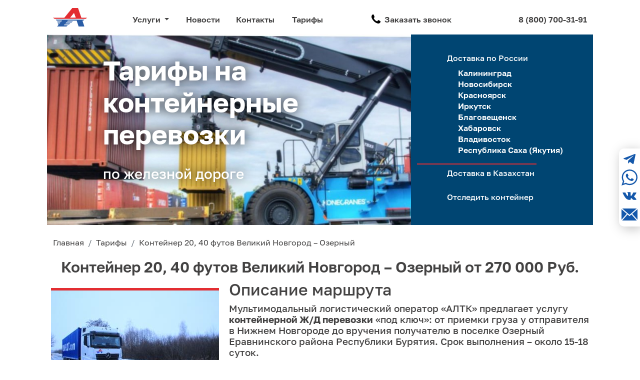

--- FILE ---
content_type: text/html; charset=UTF-8
request_url: https://rzdu.ru/tarif/kontejner-20-40-futov-velikij-novgorod-ozernyj
body_size: 11150
content:
<!doctype html>
<html lang="ru">
<head>
    <meta charset="utf-8">
    <meta name="viewport" content="width=device-width, initial-scale=1">
    <meta name="description" content="ООО АЛТК Железнодорожные Контейнерные Перевозки. Компания «АЛТК» предлагает мультимодальную транспортировку из Нижнего Новгорода в поселок Озерный Республики Бурятия, включающую Ж/Д перевозку по маршруту Ворсино/Раменское – Улан-Удэ. Полный комплект услуг «под ключ».">
    <meta name="author" content="ООО АЛТК Железнодорожные Контейнерные Перевозки. "> 
	 <link rel="apple-touch-icon" sizes="180x180" href="/favicon/apple-touch-icon.png">
    <link rel="icon" type="image/png" sizes="32x32" href="/favicon/favicon-32x32.png">
    <link rel="icon" type="image/png" sizes="16x16" href="/favicon/favicon-16x16.png">
    <link rel="manifest" href="/favicon/site.webmanifest">
    <link rel="mask-icon" href="/favicon/safari-pinned-tab.svg" color="#5bbad5">
    <meta name="msapplication-TileColor" content="#ffffff">
    <meta name="theme-color" content="#ffffff">
	<link rel="canonical" href="https://rzdu.ru/tarif/kontejner-20-40-futov-velikij-novgorod-ozernyj"/>
    <link rel="icon" href="/favicon/favicon.ico">

    <title>Контейнер 20, 40 футов Великий Новгород – Озерный</title>
    <meta property="og:type" content="website">
    <meta property="og:site_name" content="ООО АЛТК Железнодорожные Контейнерные Перевозки. ">
    <meta property="og:title" content="Контейнер 20, 40 футов Великий Новгород – Озерный">
    <meta property="og:url" content="https://rzdu.ru/tarif/kontejner-20-40-futov-velikij-novgorod-ozernyj">
    <meta property="og:description" content="ООО АЛТК Железнодорожные Контейнерные Перевозки. Компания «АЛТК» предлагает мультимодальную транспортировку из Нижнего Новгорода в поселок Озерный Республики Бурятия, включающую Ж/Д перевозку по маршруту Ворсино/Раменское – Улан-Удэ. Полный комплект услуг «под ключ».">
	    <link href="/css/bootstrap.min.css" rel="stylesheet" >
    <link rel="stylesheet" href="/css/fancybox.css" />
	<link rel="stylesheet" href="/css/swiper-bundle.min.css" />
    <link href="/css/custom.css?112233445566>" rel="stylesheet" />
</head>
<body class="tarif">
<main>
    <div class="container-lg" id="main-container">
        <header>
            <div class="row pt-3 px-1 px-lg-4 d-none d-xl-flex">
                <div class="col-1 col-xxl-2">
                <a class="header-logo " href="/"><img src="/img/logo.png" alt="А.Л.Т.К. Контейнерные перевозки по России и Казахстану"></a>
                </div>
                <div class="col-6 text-center header-menu ">
                            <ul class="nav col-12 col-md-auto mb-2 justify-content-center mb-md-0">
                                                                                                            <li class="nav-item dropdown">
                                            <a class="dropdown-toggle nav-link" rel="0" href="/uslugi" onclick="if(this.rel == 0){this.rel = 1}else{window.location.href = this.href}" role="button" id="dropdownMenuLink-1" data-bs-toggle="dropdown" aria-haspopup="true" aria-expanded="false">
                                                Услуги                                            </a>
                                            <ul class="dropdown-menu" >
                                                                                                    <li>
                                                        <a class="dropdown-item" href="/container_in_russia">Контейнер по России</a>
                                                    </li>
                                                                                                    <li>
                                                        <a class="dropdown-item" href="/container_door_to_door">Контейнер от двери до двери</a>
                                                    </li>
                                                                                                    <li>
                                                        <a class="dropdown-item" href="/container_train_in_russia">Контейнерные поезда по России</a>
                                                    </li>
                                                                                                    <li>
                                                        <a class="dropdown-item" href="/direct_mixed">Перевозка ПСЖВС</a>
                                                    </li>
                                                                                                    <li>
                                                        <a class="dropdown-item" href="/loading">Погрузо-разгрузочные работы</a>
                                                    </li>
                                                                                                    <li>
                                                        <a class="dropdown-item" href="/cargo_consolidation">Консолидация грузов Москва и МО</a>
                                                    </li>
                                                                                                    <li>
                                                        <a class="dropdown-item" href="/services">Отслеживание по пути следования</a>
                                                    </li>
                                                                                            </ul>
                                        </li>
                                                                                                                                                <li class="nav-item"><a href="/news" title="Новости компании АЛТК. Новое в перевозках по России и Казахстану." class="nav-link">Новости</a></li>
                                                                                                                                                <li class="nav-item"><a href="/contact" title="" class="nav-link">Контакты</a></li>
                                                                                                                                                <li class="nav-item"><a href="/tarif" title="" class="nav-link">Тарифы</a></li>
                                                                                                </ul>
                    
                </div>
                <div class="col-5 col-xxl-4">
					<a class="header-callback" data-bs-toggle="modal" data-bs-target="#callback-modal" data-bs-title="Заказать звонок" data-bs-button="Отправить заявку">Заказать звонок</a>
					<a href="tel:88007003191" class="text-decoration-none header-phone" >8 (800) 700-31-91</a>
				</div>
            </div>
			<div class="row pt-3 px-1 px-lg-4 d-none d-md-flex d-xl-none">
                <div class="col-1 col-xxl-2">
                <a class="header-logo" href="/"><img src="/img/logo.png" alt="А.Л.Т.К. Контейнерные перевозки по России и Казахстану"></a>
                </div>
                <div class="col-11 text-center header-menu ">
					<div class="row">
						<div class="col-6">
							<a class="header-callback" data-bs-toggle="modal" data-bs-target="#callback-modal" data-bs-title="Заказать звонок" data-bs-button="Отправить заявку">Заказать звонок</a>
						</div>
						<div class="col-6">
							<a href="tel:88007003191" class="text-decoration-none header-phone" >8 (800) 700-31-91</a>
						</div>
					
                            <ul class="nav col-12 col-md-auto mb-2 justify-content-center mb-md-0">

                                                                                                <li class="nav-item dropdown">
                                    <a class="dropdown-toggle nav-link" rel="0" href="/uslugi" onclick="if(this.rel == 0){this.rel = 1}else{window.location.href = this.href}" role="button" id="dropdownMenuLink-1" data-bs-toggle="dropdown" aria-haspopup="true" aria-expanded="false">
                                        Услуги                                    </a>
                                    <ul class="dropdown-menu" >
                                                                                    <li>
                                                <a class="dropdown-item" href="/container_in_russia">Контейнер по России</a>
                                            </li>
                                                                                    <li>
                                                <a class="dropdown-item" href="/container_door_to_door">Контейнер от двери до двери</a>
                                            </li>
                                                                                    <li>
                                                <a class="dropdown-item" href="/container_train_in_russia">Контейнерные поезда по России</a>
                                            </li>
                                                                                    <li>
                                                <a class="dropdown-item" href="/direct_mixed">Перевозка ПСЖВС</a>
                                            </li>
                                                                                    <li>
                                                <a class="dropdown-item" href="/loading">Погрузо-разгрузочные работы</a>
                                            </li>
                                                                                    <li>
                                                <a class="dropdown-item" href="/cargo_consolidation">Консолидация грузов Москва и МО</a>
                                            </li>
                                                                                    <li>
                                                <a class="dropdown-item" href="/services">Отслеживание по пути следования</a>
                                            </li>
                                                                            </ul>
                                </li>
                                                                                                                                <li class="nav-item"><a href="/news" title="Новости компании АЛТК. Новое в перевозках по России и Казахстану." class="nav-link">Новости</a></li>
                                                                                                                                    <li class="nav-item"><a href="/contact" title="" class="nav-link">Контакты</a></li>
                                                                                                                                    <li class="nav-item"><a href="/tarif" title="" class="nav-link">Тарифы</a></li>
                                                                                                </ul>
					</div>
                </div>
                
            </div>
        </header>
<div class="stick">
<a href="https://t.me/+79915933562" noindex target="_blank" title="Telegram"><svg xmlns="http://www.w3.org/2000/svg" xmlns:xlink="http://www.w3.org/1999/xlink" version="1.1" id="mdi-telegram" width="32" height="32" viewBox="0 0 24 24"><path style="fill:#1458ab" d="M9.78,18.65L10.06,14.42L17.74,7.5C18.08,7.19 17.67,7.04 17.22,7.31L7.74,13.3L3.64,12C2.76,11.75 2.75,11.14 3.84,10.7L19.81,4.54C20.54,4.21 21.24,4.72 20.96,5.84L18.24,18.65C18.05,19.56 17.5,19.78 16.74,19.36L12.6,16.3L10.61,18.23C10.38,18.46 10.19,18.65 9.78,18.65Z" /></svg></a>
<a href="https://api.whatsapp.com/send?phone=79915933562" noindex title="WhatsApp"><svg version="1.1" width="32" height="32" id="Capa_1" xmlns="http://www.w3.org/2000/svg" xmlns:xlink="http://www.w3.org/1999/xlink" x="0px" y="0px"
	 viewBox="0 0 478.165 478.165" style="enable-background:new 0 0 478.165 478.165;" xml:space="preserve">
<g>
	<path style="fill:#1458ab" id="WhatsApp" d="M478.165,232.946c0,128.567-105.057,232.966-234.679,232.966c-41.102,0-79.814-10.599-113.445-28.969
		L0,478.165l42.437-125.04c-21.438-35.065-33.77-76.207-33.77-120.159C8.667,104.34,113.763,0,243.485,0
		C373.108,0,478.165,104.34,478.165,232.946z M243.485,37.098c-108.802,0-197.422,87.803-197.422,195.868
		c0,42.915,13.986,82.603,37.576,114.879l-24.586,72.542l75.849-23.968c31.121,20.481,68.457,32.296,108.583,32.296
		c108.723,0,197.323-87.843,197.323-195.908C440.808,124.921,352.208,37.098,243.485,37.098z M361.931,286.62
		c-1.395-2.331-5.22-3.746-10.898-6.814c-5.917-2.849-34.089-16.497-39.508-18.37c-5.16-1.913-8.986-2.849-12.811,2.829
		c-4.005,5.638-14.903,18.629-18.23,22.354c-3.546,3.785-6.854,4.264-12.552,1.435c-5.618-2.809-24.267-8.866-46.203-28.391
		c-17.055-15.042-28.67-33.711-31.997-39.508c-3.427-5.758-0.398-8.826,2.471-11.635c2.69-2.59,5.778-6.734,8.627-10.041
		c2.969-3.287,3.905-5.638,5.798-9.424c1.913-3.905,0.936-7.192-0.478-10.141c-1.415-2.849-13.01-30.881-17.752-42.337
		c-4.841-11.416-9.543-9.523-12.871-9.523c-3.467,0-7.212-0.478-11.117-0.478c-3.785,0-10.041,1.395-15.381,7.192
		c-5.2,5.658-20.123,19.465-20.123,47.597c0,28.052,20.601,55.308,23.55,59.053c2.869,3.785,39.747,63.197,98.303,86.07
		c58.476,22.872,58.476,15.321,69.115,14.365c10.38-0.956,34.069-13.867,38.811-27.096
		C363.345,300.307,363.345,288.991,361.931,286.62z"/>
</g>
</svg></a>
<a href="https://vk.com/rzdu_ru" noindex target="_blank" title="ВКонтакте"><svg role="img" width="32" height="32" focusable="false" aria-hidden="true" xmlns="http://www.w3.org/2000/svg" viewBox="0 0 14 14"><path style="fill:#1458ab" d="m 6.850117,10.385227 0.7185041,0 c 0,0 0.2165012,-0.0235 0.3270018,-0.142 0.1050006,-0.110501 0.1050006,-0.3150022 0.1050006,-0.3150022 0,0 -0.0155,-0.963506 0.4345025,-1.105007 0.4435025,-0.1405 1.0060057,0.930006 1.605509,1.3415082 0.458003,0.314502 0.802505,0.247001 0.802505,0.247001 l 1.605508,-0.022 c 0,0 0.841005,-0.0525 0.443503,-0.7130042 -0.0305,-0.0525 -0.225501,-0.487502 -1.185507,-1.380008 -1.006005,-0.930505 -0.871004,-0.780504 0.338002,-2.393513 0.734504,-0.982506 1.035006,-1.583009 0.937505,-1.838011 -0.083,-0.240001 -0.630003,-0.180501 -0.630003,-0.180501 l -1.80101,0.0155 c 0,0 -0.135001,-0.0155 -0.232501,0.045 -0.0975,0.0595 -0.157001,0.195501 -0.157001,0.195501 0,0 -0.2860018,0.764504 -0.668004,1.410008 -0.8115046,1.364509 -1.1340064,1.439509 -1.2615072,1.349509 -0.3020017,-0.195502 -0.2245012,-0.790005 -0.2245012,-1.216007 0,-1.320508 0.2020011,-1.875011 -0.3905022,-2.017512 -0.1950012,-0.0455 -0.340502,-0.075 -0.8425048,-0.083 -0.6450037,-0.007 -1.1890068,0.005 -1.4975085,0.155501 -0.2025012,0.1015 -0.3600021,0.326001 -0.2695016,0.337501 0.1200007,0.015 0.3895022,0.073 0.532003,0.268502 0.1875011,0.253001 0.1795011,0.818005 0.1795011,0.818005 0,0 0.1055006,1.558009 -0.2470014,1.75151 -0.2475014,0.131 -0.5775033,-0.140001 -1.2975074,-1.378008 -0.3675021,-0.630004 -0.6455037,-1.335008 -0.6455037,-1.335008 0,0 -0.0525,-0.128001 -0.1495008,-0.203001 -0.1135007,-0.0825 -0.2785016,-0.112501 -0.2785016,-0.112501 l -1.7175097,0.015 c 0,0 -0.2550015,0.008 -0.344502,0.120001 -0.0830004,0.0975 -0.008,0.307502 -0.008,0.307502 0,0 1.3430076,3.143518 2.8660162,4.726527 C 5.292108,10.506228 6.875117,10.412727 6.875117,10.412727 l -0.025,-0.0275 z"/></svg></a>
<a href="mailto:sale@rzdu.ru" target="_blank" title="Написать на Email"><svg version="1.1" id="Capa_1" xmlns="http://www.w3.org/2000/svg" xmlns:xlink="http://www.w3.org/1999/xlink" x="0px" y="0px"
	 width="32px" height="32px" viewBox="0 0 485.211 485.211" style="enable-background:new 0 0 485.211 485.211;"
	 xml:space="preserve">
<g>
	<path style="fill:#1458ab" d="M301.393,241.631L464.866,424.56H20.332l163.474-182.928l58.801,51.443L301.393,241.631z M462.174,60.651H23.027
		l219.579,192.142L462.174,60.651z M324.225,221.67l160.986,180.151V80.792L324.225,221.67z M0,80.792v321.029L160.972,221.64
		L0,80.792z"/>
</g>
</svg></a>
</div>
        
        <header class="d-md-none ">
            <div class="d-flex flex-wrap header-mobile-menu mt-3">
				<div class="col-4 menu-button navbar navbar-dark">
                    <button class="navbar-toggler" type="button" data-bs-toggle="collapse" data-bs-target="#navbar-menu" aria-controls="navbar-menu" aria-expanded="false" aria-label="Toggle navigation">
                        <svg width="61" height="29" viewBox="0 0 61 29" fill="none" xmlns="http://www.w3.org/2000/svg">
<path d="M16.8681 0.553578L49.6805 0.55405L60.4893 0.553578L58.0445 4.97173H50.4528H39.7727H26.2615H14.938H3.05176e-05V0.553578H16.8681Z" fill="#E32D31"/>
<path d="M16.8681 0.553578L49.6805 0.55405L60.4893 0.553578L58.0445 4.97173H50.4528H39.7727H26.2615H14.938H3.05176e-05V0.553578H16.8681Z" stroke="white"/>
<path d="M1.86087e-05 11.5977H55.6112L53.4126 17.6678H51.7313H40.6091H23.2791H12.1569H1.86087e-05V11.5977ZM39.4179 22.9286H50.7988L48.0829 28.9987H37.7366H26.8731H-1.86087e-05L0 22.9286H28.425H39.4179Z" fill="#2A5DA6"/>
<path d="M1.86087e-05 11.5977H55.6112L53.4126 17.6678H51.7313H40.6091H23.2791H12.1569H1.86087e-05V11.5977ZM39.4179 22.9286H50.7988L48.0829 28.9987H37.7366H26.8731H-1.86087e-05L0 22.9286H28.425H39.4179Z" stroke="white"/>
</svg>
                    </button>
                </div>
                
                <div class="col-4 text-center">
					 <a class="header-logo" href="/"><img src="/img/logo.png" alt="А.Л.Т.К. Контейнерные перевозки по России и Казахстану"></a>
                </div>
				<div class="col-4 text-end">
					<a data-bs-toggle="modal" data-bs-target="#callback-modal" data-bs-title="Заказать звонок" data-bs-button="Отправить заявку"><svg width="34" height="34" viewBox="0 0 34 34" fill="none" xmlns="http://www.w3.org/2000/svg">
<path fill-rule="evenodd" clip-rule="evenodd" d="M33.8669 25.2722C33.6593 24.892 33.0992 24.6681 32.2623 24.2201C31.4254 23.7721 27.3164 21.5864 26.5488 21.281C25.7811 20.9755 25.2273 20.833 24.661 21.7358C24.0947 22.6385 22.5027 24.6681 22.0182 25.2722C21.5336 25.8763 21.0365 25.9509 20.2059 25.4962C17.7532 24.4337 15.49 22.9202 13.517 21.0231C11.6887 19.1989 10.1216 17.0921 8.8668 14.7716C8.37599 13.8688 8.81018 13.414 9.23178 12.9321C9.65338 12.4502 10.0687 11.8732 10.4903 11.3506C10.8363 10.8953 11.1183 10.3875 11.3272 9.84369C11.4373 9.59432 11.4886 9.31946 11.4766 9.04355C11.4645 8.76764 11.3894 8.49922 11.2579 8.26216C11.0503 7.81417 9.37021 3.375 8.67804 1.56947C7.98586 -0.236061 7.31256 0.0490224 6.79028 0.0150838C6.26801 -0.0188548 5.74574 0.0150838 5.192 0.0150838C4.76194 0.0227465 4.33813 0.127582 3.94794 0.322828C3.55776 0.518075 3.20985 0.799393 2.92668 1.14863C1.98826 2.10845 1.24392 3.26717 0.740394 4.55206C0.236865 5.83694 -0.014963 7.22024 0.000687162 8.61511C0.000687162 13.0543 2.99591 17.3441 3.41751 17.9482C3.83911 18.5523 9.3136 27.6614 17.7015 31.5644C19.2588 32.2892 20.851 32.9236 22.4712 33.4649C24.1772 34.0238 25.9803 34.1469 27.738 33.8247C29.3426 33.5667 32.6839 31.639 33.4013 29.5348C34.1186 27.4307 34.0746 25.6455 33.8669 25.2722Z" fill="black"/>
</svg></a>
                </div>
                
            </div>
            <div class="bg-blue collapse" id="navbar-menu" >
                <div class="px-0">
                    <div class="row">

                        
                        <div class="col-12 mx-0">
                            <ul class="nav-mobile blue pe-3">
                                                                <li class="nav-item "><a href="/uslugi" class="nav-link">Услуги</a></li>
                                                                                                    <li class="nav-item "><a href="/container_in_russia" class="nav-link">Контейнер по России</a></li>
                                                                            <li class="nav-item "><a href="/container_door_to_door" class="nav-link">Контейнер от двери до двери</a></li>
                                                                            <li class="nav-item "><a href="/container_train_in_russia" class="nav-link">Контейнерные поезда по России</a></li>
                                                                            <li class="nav-item "><a href="/direct_mixed" class="nav-link">Перевозка ПСЖВС</a></li>
                                                                            <li class="nav-item "><a href="/loading" class="nav-link">Погрузо-разгрузочные работы</a></li>
                                                                            <li class="nav-item "><a href="/cargo_consolidation" class="nav-link">Консолидация грузов Москва и МО</a></li>
                                                                            <li class="nav-item "><a href="/services" class="nav-link">Отслеживание по пути следования</a></li>
                                                                                                                                           <li class="nav-item "><a href="/news" class="nav-link">Новости</a></li>
                                                                                                <li class="nav-item "><a href="/contact" class="nav-link">Контакты</a></li>
                                                                                                <li class="nav-item "><a href="/tarif" class="nav-link">Тарифы</a></li>
                                                                																<li class="nav-item "><a href="/dostavka_po_rossii" class="nav-link">Доставка по России</a></li>

                                <li class="nav-item"><a class="nav-link" href="https://rzdu.ru/tarif/perevozka-kontejnerov-v-kaliningrad"> - Калининград</a></li>
                                <li class="nav-item"><a class="nav-link" href="https://rzdu.ru/tarif/kontejner-20-40-futov-moskva-novosibirsk"> - Новосибирск</a></li>
                                <li class="nav-item"><a class="nav-link" href="https://rzdu.ru/tarif/kontejner-20-40-futov-moskva-krasnoyarsk"> - Красноярск</a></li>
                                <li class="nav-item"><a class="nav-link" href="https://rzdu.ru/tarif/kontejner-20-40-futov-moskva-irkutsk"> - Иркутск</a></li>
                                <li class="nav-item"><a class="nav-link" href="https://rzdu.ru/tarif/kontejner-20-40-futov-moskva-blagoveshhensk"> - Благовещенск</a></li>
                                <li class="nav-item"><a class="nav-link" href="https://rzdu.ru/tarif/kontejner-20-40-futov-moskva-xabarovsk"> - Хабаровск</a></li>
                                <li class="nav-item"><a class="nav-link" href="https://rzdu.ru/tarif/kontejner-20-40-futov-moskva-vladivostok"> - Владивосток</a></li>
                                <li class="nav-item"><a class="nav-link" href="https://rzdu.ru/tarif/kontejner-20-40-futov-moskva-respublika-saxa-yakutiya"> - Республика Саха (Якутия)</a></li>
                                <li class="nav-item "><a href="/dostavka_kazahstan" class="nav-link">Доставка в Казахстан</a></li>
								<li class="nav-item "><a href="/services" class="nav-link">Отследить контейнер</a></li>
                            </ul>
                        </div>
                    </div>
                </div>
            </div>
        </header>
        <div class="stick-baner-top" style="">
            <div class="container">
                <div>
                    <span>Перетарка контейнеров на терминале Есино.</span>
                    Перегрузка в фуры. Разгрузка автомобилей. Склад.
                </div>
                <a href="https://esino.pro/reloading" class="btn btn-primary">Узнать здесь</a>
            </div>
        </div>    <div class="header top-position mx-lg-4 mt-md-3 mb-6 ">
		<div class="row">
			<div class="col-12 col-md-4 col-xxl-3 d-none d-md-flex order-md-last">
				<div class="list-dostavka">
					<h4><a href="/dostavka_po_rossii">Доставка по России</a></h4>

<ul>
	<li><a href="https://rzdu.ru/tarif/perevozka-kontejnerov-v-kaliningrad">Калининград</a></li>
	<li><a href="https://rzdu.ru/tarif/kontejner-20-40-futov-moskva-novosibirsk">Новосибирск</a></li>
	<li><a href="https://rzdu.ru/tarif/kontejner-20-40-futov-moskva-krasnoyarsk">Красноярск</a></li>
	<li><a href="https://rzdu.ru/tarif/kontejner-20-40-futov-moskva-irkutsk">Иркутск</a></li>
	<li><a href="https://rzdu.ru/tarif/kontejner-20-40-futov-moskva-blagoveshhensk">Благовещенск</a></li>
	<li><a href="https://rzdu.ru/tarif/kontejner-20-40-futov-moskva-xabarovsk">Хабаровск</a></li>
	<li><a href="https://rzdu.ru/tarif/kontejner-20-40-futov-moskva-vladivostok">Владивосток</a></li>
	<li><a href="https://rzdu.ru/tarif/kontejner-20-40-futov-moskva-respublika-saxa-yakutiya">Республика Саха (Якутия)</a></li>
</ul>

<h4 class="doted"><a href="dostavka_kazahstan">Доставка в Казахстан</a></h4>

<h4><a href="/services">Отследить контейнер</a></h4>				</div>
			</div>
			<div class="col-12 col-md-8 col-xxl-9">
            <h2>Тарифы на контейнерные перевозки </h2>
            <div class="form-home">
                <h3>по железной дороге</h3>
 
            </div>
			<div class="top-button  d-none">
				<button type="button" class="btn btn-orange">Отследить контейнер</button>
			</div>
			</div>
			
		</div>
    </div>
	<nav aria-label="breadcrumb" class="px-1 px-lg-4 mt-4 ">

    <ol itemscope="" itemtype="https://schema.org/BreadcrumbList" class="breadcrumb" >
			<li class="breadcrumb-item" itemprop="itemListElement" itemscope="" itemtype="https://schema.org/ListItem">
          <a itemprop="item" class="breadcrumbs-link" href="/" alt="Главная">
            <span itemprop="name">Главная</span> </a>
          <meta itemprop="position" content="1">
        </li>
	     		<li class="breadcrumb-item" itemprop="itemListElement" itemscope="" itemtype="https://schema.org/ListItem">
          <a itemprop="item" class="breadcrumbs-link" href="/tarif" alt="Тарифы">
            <span itemprop="name">Тарифы</span> </a>
          <meta itemprop="position" content="2">
        </li>
	     		<li class="breadcrumb-item" aria-current="page" itemprop="itemListElement" itemscope="" itemtype="https://schema.org/ListItem">
			<span itemprop="name">Контейнер 20, 40 футов Великий Новгород – Озерный</span>
			<meta itemprop="position" content="3">
			</li>
	                
    </ol>

</nav>	<div class="body-content">
		<div class="news-block-position mt-6">
	<h1 class="text-center">Контейнер 20, 40 футов Великий Новгород – Озерный от 270 000 Руб.</h1>
        <div class="image-container mt-3">

                <img class="block-blue-red country-block" src="/uploads/images/63dde11ef36a37.21036101.jpg" />

        </div>

    
    
        <div class="news-content"><h2>Описание маршрута</h2>

<p>Мультимодальный логистический оператор &laquo;АЛТК&raquo; предлагает услугу <strong>контейнерной Ж/Д перевозки</strong> &laquo;под ключ&raquo;: от приемки груза у отправителя в Нижнем Новгороде до вручения получателю в поселке Озерный Еравнинского района Республики Бурятия. Срок выполнения &ndash; около 15-18 суток.&nbsp;<br />
Стоимость зависит от размеров контейнера: 20 футов &ndash; от 270 000 рублей, 40 футов &ndash; от 345 000 рублей. Дополнительные услуги (например, охрана) не включены в стоимость и рассчитываются индивидуально.</p>

<h2>Набор услуг базового тарифа</h2>

<p>Указанная выше ставка автомобильной и <strong>железнодорожной контейнерной перевозки</strong> включает в себя:</p>

<ul>
	<li><u><em>Приемку контейнера у отправителя</em></u>. Сотрудник &laquo;АЛТК&raquo; на контейнеровозе прибудет на склад в Нижнем Новгороде для погрузки и передачи сопроводительной документации. Груз надежно размещается внутри тары и закрывается.</li>
	<li><u><em>Доставку до терминала отправления</em></u>. В качестве отправной точки <strong>железнодорожной перевозки контейнерного груза</strong> выбирается один из московских терминалов &ndash; &laquo;Раменское&raquo; или &laquo;Ворсино&raquo;. Контейнеровоз проедет на территорию комплекса и передаст груз обслуживающему персоналу. В дату отправки его поместят на платформе, которую &laquo;АЛТК&raquo; резервирует заранее. Также мы берем на себя оформление транспортной железнодорожной документации.&nbsp;</li>
	<li><u><em>Отслеживание в пути</em></u>. В момент отправки поезда клиенту посылается информационное сообщение. Узнать, где находится контейнер в реальном времени, можно через наш онлайн-сервис. Либо позвоните в круглосуточную диспетчерскую службу.&nbsp;</li>
	<li><u><em>Терминальную обработку в Улан-Удэ</em></u>. Конечный пункт <strong>Ж/Д перевозки контейнера</strong> &ndash; станция в Улан-Удэ. Здесь груз встретит представитель &laquo;АЛТК&raquo;, оплатит терминальный сбор и обеспечит погрузку контейнера на контейнеровоз.&nbsp;</li>
	<li><u><em>Перевозку до Озерного</em></u>. Услуга подразумевает доставку &laquo;до двери&raquo;, поэтому последний участок пути товары преодолевают автомобильным транспортом. У компании собственный автопарк, поэтому в услугах посредников нет нужды. Отсюда высокая скорость выполнения заказа.&nbsp;</li>
</ul>

<p>На конечном складе водитель совместно с получателем проверяет сохранность содержимого контейнера, передает накопленный пакет документов и забирает арендованный контейнер.</p>

<h2>Защита клиента</h2>

<p><strong>Железнодорожные контейнерные перевозки по России</strong> осуществляются только на основании договора. Стоимость, указанная в документе, считается окончательной и не повышается в пути: любые непредвиденные траты оплачиваются перевозчиком. Логистический оператор &laquo;АЛТК&raquo; страхует перевозимые грузы на сумму до 10 млн. рублей. При возникновении споров клиент остается в выигрышной позиции, поскольку защищен юридически.<br />
Чтобы узнать окончательную стоимость доставки из Нижнего Новгорода в Озерный, свяжитесь с представителем &laquo;АЛТК&raquo; по телефону <a href="tel:8-800-700-31-91">8-800-700-31-91</a>, электронной почте sale@rzdu.ru, через мессенджеры Telegram, WhatsApp, VK или специальную форму на сайте. Менеджер учтет пожелания и составит предварительный договор для ознакомления.&nbsp;</p>
</div>
    </div>
		
		<div class="form-block-position">
        <div class="row">
		<div class="col-12 col-md-6">
            <div class="content-form-block">
			<h4>Расчет стоимости контейнерной перевозки</h4>
			<form id="callback-form">
				<div class="row mt-sm-5 mb-sm-2">
					<div class="col-12 col-sm-6 mt-5 mb-2 mt-sm-0 mb-sm-0"><input class="form-control" placeholder="Откуда" name="from"></div>
					<div class="col-12 col-sm-6 mt-3 mb-2 mt-sm-0 mb-sm-0"><input class="form-control" placeholder="Куда" name="to"></div>
				</div>
				<div class="row mt-3 mb-2">
					<div class="col-12"><input class="form-control" placeholder="Наименование груза" name="ship"></div>
				</div>
				<div class="row mt-sm-3 mb-sm-2">
					<div class="col-12 col-sm-6 col-md-12 col-lg-6 mt-sm-0 mb-sm-0 mt-3 mb-2">
					<input type="radio" class="btn-check" name="type" id="success-outlined" autocomplete="off" value="20" checked>
					<label class="l-radius btn btn-outline-success" for="success-outlined">20 футов</label><input type="radio" class="btn-check" value="40" name="type" id="danger-outlined" autocomplete="off"><label class="r-radius btn btn-outline-success" for="danger-outlined">40 футов</label>
					</div>
					<div class="col-12 col-sm-6 mt-sm-0 mb-sm-0 mt-3 mb-2">
						<input class="form-control" placeholder="Имя" name="name">
					</div>
				</div>
				
				<div class="row mt-sm-3 mb-sm-2">
					<div class="col-12 col-sm-6 mt-sm-0 mb-sm-0 mt-3 mb-2"><input class="form-control" placeholder="E-mail" name="email"></div>
					<div class="col-12 col-sm-6 mt-sm-0 mb-sm-0 mt-3 mb-2"><input class="form-control" placeholder="Телефон" name="phone"></div>
				</div>
				<div class="row mt-3 mb-2">
					<div class="col-12"><button type="submit" class="btn btn-block btn-ogange">Расчитать</button></div>
				</div>
			</form>
			
			</div>
			</div>
		<div class="col-12 col-md-6">
		<div class="img-form">
			<img src="/img/form.png" alt="<h4>Расчет стоимости контейнерной перевозки</h4>
"/>
		</div>
		</div>		
        </div>
    </div>
     </div>


    

<script>
var ps_type = null;
var terminals = null;
</script>

<div class="px-1 px-lg-4 mb-3 mt-3 d-none d-md-block ">
    <footer>
        <div class="row pt-3 px-1 px-lg-4 d-none d-md-flex">
            <div class="col-md-2 col-lg-2">
                <a class="header-logo" href="/"><img src="/img/logo.png" alt="А.Л.Т.К. Автоперевшзки на своих контейнеровозах, прием на терминале"></a>
            </div>
            <div class="col-md-7 col-lg-7">

                <div class="row">
                    <div class="col-12 text-center header-menu footer-menu" >
                        <ul class="nav col-12 col-md-auto mb-2 justify-content-center mb-md-0">
                                                            <li class="nav-item"><a href="/uslugi" class="nav-link">Услуги</a></li>
                                                            <li class="nav-item"><a href="/news" class="nav-link">Новости</a></li>
                                                            <li class="nav-item"><a href="/contact" class="nav-link">Контакты</a></li>
                                                            <li class="nav-item"><a href="/tarif" class="nav-link">Тарифы</a></li>
                                                    </ul>
                    </div>
                    <div class="col-12 text-center" ><small>© 2026 Все права защищены <a href="/" >ООО А.Л.Т.К</a></small>
                    </div>
                </div>
            </div>
            <div class="col-3" style="font-size:18px; font-weight: 600;">
                <a href="tel:88007003191" class="text-decoration-none phone">8 (800) 700-31-91</a>
                    
            </div>
        </div>

    </footer>
</div>
<div class="px-1 px-lg-4 d-md-none">
    <footer class="mobile">
		<div class="row pt-3 px-1 px-lg-4 ">
            <div class="col-6">
                 <ul class="nav col-12 col-md-auto mb-2 justify-content-center mb-md-0">
                                                            <li class="nav-item"><a href="/uslugi" class="nav-link">Услуги</a></li>
                                                            <li class="nav-item"><a href="/news" class="nav-link">Новости</a></li>
                                                            <li class="nav-item"><a href="/contact" class="nav-link">Контакты</a></li>
                                                            <li class="nav-item"><a href="/tarif" class="nav-link">Тарифы</a></li>
                                             </ul>
            </div>
            
            <div class="col-6">
				<a class="header-logo" href="/"><img src="/img/logo.png" alt="А.Л.Т.К. Автоперевшзки на своих контейнеровозах, прием на терминале"></a>
                <a href="tel:88007003191" class="text-decoration-none phone">8 (800) 700-31-91</a>
                    
            </div>
			<div class="col-12">

                <small>© 2026 Все права защищены <a href="/" >ООО А.Л.Т.К</a></small>
            </div>
                
        </div>
    </footer>
</div>


</div>
</main>
<div id="callback-modal" class="modal" tabindex="-1">
    <div class="modal-dialog">
        <div class="modal-content">
            <div class="modal-header">
                <h5 class="modal-title">Заказать звонок</h5>
				<button type="button" class="btn-close" data-bs-dismiss="modal" aria-label="Закрыть"></button>
			
            </div>
            <form id="callback-form2" method="post" action="/" >
            <div class="modal-body" style="min-height:200px;">
                <div class="form-body">
					<div class="row g-3 align-items-center">
						<div class="col-12 mb-3"><input class="form-control" id="callback-modal-name2" name="name" placeholder="Имя" type="text" /></div>
					</div>

					<div class="row g-3 align-items-center">
						<div class="col-12 mb-3"><input class="form-control" placeholder="E-mail" name="email" id="callback-modal-email2" type="email" /></div>
					</div>
					<div class="row g-3 align-items-center">
						<div class="col-12 "><input class="form-control" placeholder="Телефон" name="phone" id="callback-modal-phone2" type="phone" /></div>
					</div>
            </div>
			</div>
            <div class="modal-footer">
                <div class="form-body">
               <button type="submit" class="btn btn-orange" >Заказать</button>
                </div>
                
            </div>
            </form>
        </div>
    </div> 
</div>
</div>

<div id="cleann-modal" class="modal" tabindex="-1">
    <div class="modal-dialog">
        <div class="modal-content">
            <div class="modal-header">
                <h5 class="modal-title"></h5>
				<button type="button" class="btn-close" data-bs-dismiss="modal" aria-label="Закрыть"></button>
			
            </div>
            <form id="callback-form3" method="post" action="/" >
            <div class="modal-body">
                
            </div>
            <div class="modal-footer">
                
            </div>
            </form>
        </div>
    </div>
</div>

<div id="cookie_note">
    <p>Мы используем файлы cookies для улучшения работы сайта. Оставаясь на нашем сайте, вы соглашаетесь с условиями
        использования файлов cookies. Чтобы ознакомиться с нашими Положениями о конфиденциальности и об использовании
        файлов cookie, <a href="/politika-konfidencialnosti" target="_blank">нажмите здесь</a>.</p>
    <button class="button cookie_accept btn btn-primary btn-sm">Я согласен</button>
</div>

<!-- Yandex.Metrika counter -->
<script type="text/javascript" >
    (function(m,e,t,r,i,k,a){m[i]=m[i]||function(){(m[i].a=m[i].a||[]).push(arguments)};
        m[i].l=1*new Date();k=e.createElement(t),a=e.getElementsByTagName(t)[0],k.async=1,k.src=r,a.parentNode.insertBefore(k,a)})
    (window, document, "script", "https://mc.yandex.ru/metrika/tag.js", "ym");

    ym(90618400, "init", {
        clickmap:true,
        trackLinks:true,
        accurateTrackBounce:true,
        webvisor:true
    });
</script>

<noscript><div><img src="https://mc.yandex.ru/watch/90618400" style="position:absolute; left:-9999px;" alt="" /></div></noscript>
<!-- /Yandex.Metrika counter -->
<script src="https://cdn.jsdelivr.net/npm/bootstrap@5.1.3/dist/js/bootstrap.bundle.min.js" integrity="sha384-ka7Sk0Gln4gmtz2MlQnikT1wXgYsOg+OMhuP+IlRH9sENBO0LRn5q+8nbTov4+1p" crossorigin="anonymous"></script>
<script src="https://cdn.jsdelivr.net/npm/@fancyapps/ui@4.0/dist/fancybox.umd.js"></script>
<script src="https://cdn.jsdelivr.net/npm/swiper/swiper-bundle.min.js"></script>
<script src="/js/app.js?1768825798" ></script>
<script>
      var swiper = new Swiper(".mySwiper", {
        slidesPerView: "auto",
        spaceBetween: 15,
        pagination: {
          el: ".swiper-pagination",
          clickable: true,
        },
      });

</script>
<!-- Top.Mail.Ru counter -->
<script type="text/javascript">
    var _tmr = window._tmr || (window._tmr = []);
    _tmr.push({id: "3505520", type: "pageView", start: (new Date()).getTime()});
    (function (d, w, id) {
        if (d.getElementById(id)) return;
        var ts = d.createElement("script"); ts.type = "text/javascript"; ts.async = true; ts.id = id;
        ts.src = "https://top-fwz1.mail.ru/js/code.js";
        var f = function () {var s = d.getElementsByTagName("script")[0]; s.parentNode.insertBefore(ts, s);};
        if (w.opera == "[object Opera]") { d.addEventListener("DOMContentLoaded", f, false); } else { f(); }
    })(document, window, "tmr-code");
</script>
<noscript><div><img src="https://top-fwz1.mail.ru/counter?id=3505520;js=na" style="position:absolute;left:-9999px;" alt="Top.Mail.Ru" /></div></noscript>
<!-- /Top.Mail.Ru counter -->

</body>
</html>




--- FILE ---
content_type: text/css
request_url: https://rzdu.ru/css/custom.css?112233445566%3E
body_size: 4457
content:
@font-face {
    font-family: 'Golos Text';
    src: url('font/GolosText-Medium.eot');
    src: local('Golos Text Medium'), local('GolosText-Medium'),
        url('font/GolosText-Medium.eot?#iefix') format('embedded-opentype'),
        url('font/GolosText-Medium.woff2') format('woff2'),
        url('font/GolosText-Medium.woff') format('woff'),
        url('font/GolosText-Medium.ttf') format('truetype');
    font-weight: 500;
    font-style: normal;
}

@font-face {
    font-family: 'Golos Text';
    src: url('font/GolosText-Black.eot');
    src: local('Golos Text Black'), local('GolosText-Black'),
        url('font/GolosText-Black.eot?#iefix') format('embedded-opentype'),
        url('font/GolosText-Black.woff2') format('woff2'),
        url('font/GolosText-Black.woff') format('woff'),
        url('font/GolosText-Black.ttf') format('truetype');
    font-weight: 900;
    font-style: normal;
}

@font-face {
    font-family: 'Golos Text';
    src: url('font/GolosText-DemiBold.eot');
    src: local('Golos Text DemiBold'), local('GolosText-DemiBold'),
        url('font/GolosText-DemiBold.eot?#iefix') format('embedded-opentype'),
        url('font/GolosText-DemiBold.woff2') format('woff2'),
        url('font/GolosText-DemiBold.woff') format('woff'),
        url('font/GolosText-DemiBold.ttf') format('truetype');
    font-weight: 600;
    font-style: normal;
}

@font-face {
    font-family: 'Golos Text';
    src: url('font/GolosText-Bold.eot');
    src: local('Golos Text Bold'), local('GolosText-Bold'),
        url('font/GolosText-Bold.eot?#iefix') format('embedded-opentype'),
        url('font/GolosText-Bold.woff2') format('woff2'),
        url('font/GolosText-Bold.woff') format('woff'),
        url('font/GolosText-Bold.ttf') format('truetype');
    font-weight: bold;
    font-style: normal;
}

@font-face {
    font-family: 'Golos Text';
    src: url('font/GolosText-Regular.eot');
    src: local('Golos Text Regular'), local('GolosText-Regular'),
        url('font/GolosText-Regular.eot?#iefix') format('embedded-opentype'),
        url('font/GolosText-Regular.woff2') format('woff2'),
        url('font/GolosText-Regular.woff') format('woff'),
        url('font/GolosText-Regular.ttf') format('truetype');
    font-weight: normal;
    font-style: normal;
}

body {
    font-family: 'Golos Text';
    font-size: 16px;
    font-weight: 400;
    line-height: 22px;
    color: #434242;

    -webkit-text-size-adjust: 100%;
}
@media (min-width: 1400px){.container {max-width: 1440px;}}


header, .header {
    font-weight: 600;
}
a {
    text-decoration: none;
    cursor: pointer;
	color:#434242;
}
a:hover {
	color:#E32D31 !important;
}

a.text-decoration-none {
    color:#434242;
}

.header-logo img {
	width:68px !important; 
	
}

.btn-block.btn-ogange {
	
  display: block;
  width: 100%;
  background: #e32d31;
  color: #fff;
  border-radius: 8px;

}

.uslugi .body-content, .cargo_consolidation .body-content {
		margin-top:0px !important;
}

.map {
	   overflow:hidden
   }
    
.btn-block.btn-ogange::before {
/*	content: " ";
background: url(../img/arrow-m.png) no-repeat top left;
  background-position-y: top;
width: 32px;
position: relative;
display: inline-block;
height: 24px;
background-position-y: 1px;
top: 5px; */
}

.header-menu .nav-link::before, .mobile .nav .nav-link::before {
	/*content: " ";
	background: url(../img/arrow-s.png) no-repeat top left;
	width: 22px;
	position: relative;
	display: inline-block;
	height: 17px;
	background-position-y: 1px;
	top: 2px; */
}
.news-block{

  width: 336px;
  border: 1px solid #000;
  border-radius: 8px;
  overflow: hidden;

}
.hr {
	/*background:url(/img/hr.png) no-repeat center top;*/
	height: 12px;
border-bottom: 2px solid #004572;
margin: 0 20px;
}

.header-menu ul.nav{
    width: 100%;
    position: relative;
	padding-top:12px;
}
footer .header-menu ul.nav{
    padding-top:0px;
	font-weight: 600;
}
footer.mobile .phone {
  font-size: 19px;
  display: block;
	margin-top: 20px;
}

footer, .form-block-position {
	clear:both;
}

.image-container {
	margin:0 20px 20px 0;
	float:left;
}
.image-container img {
	border-top: 5px solid #E32D31;
	border-bottom: 5px solid #004572;
}

.img-form img {
	border-top: 5px solid #004572;
	border-bottom: 5px solid #E32D31;
}
.header-menu ul.nav li {
    width: 20%;
    text-align: center;
}
.header-menu ul.nav ul.dropdown-menu li {
	width: 100%;
	text-align: left;
}
.header-menu ul.nav .nav-link {
    display: block;
    padding: 0;
    color: #434242;
    position: relative;
}
.header-callback, .header-phone {
	padding-top: 10px;
	position: relative;
	display: inline-block;
}
.header-phone {
	padding-top: 12px;
	float: right;
    margin-right: 80px;

}

.header-callback::before {
	content: " ";
	background: url(../img/phone.png) no-repeat top left;
	width: 26px;
	position: relative;
	display: inline-block;
	height: 19px;
	background-position-y: 1px;
	top: 2px;
}

.header-top-menu .nav-link {
    display: block;
    position: relative;
    color:#fff;
}
.header-top-menu ul.nav {
    width: 80%;
    margin: auto;
}
.header-top-menu ul.nav li {
    width: 50%;
    text-align: center;
}
.header-top-menu .nav-item{position: relative;}


div[class^="col-"] img {
	width:100%;
}

.btn-red {
    color:#fff;
    background: #E31E24;
}
.btn {
    border-radius: 0;
}
.btn:hover{
    color:#ffffff;
	
}
.home .top-position .col-md-8 {
    background: url(../img/top_home.jpg) center center no-repeat #004572;
	background-size: cover;
}
.top-position .col-md-4 {
    background: #004572;
}
.top-position {
    
    min-height: 367px;
	color:#fff;
	text-shadow: 0px 0px 24px #000000;
}

.swiper-button-prev, .swiper-button-next{
	display:none;
}

.uslugi .top-position .col-md-8 {
    background: url(../img/top-uslugi.png?1) center center no-repeat #004572;
	background-size: cover;
}
.uslugi.container_door_to_door .top-position .col-md-8 {
	background: url(../img/container-door-to-door.jpg) center center no-repeat #004572;
	background-size: auto;
	background-size: cover;
}
.uslugi.loading .top-position .col-md-8 {
	background: url(../img/loading.jpg) center center no-repeat #004572;
	background-size: auto;
	background-size: cover;
}

.list-dostavka li a {
	color:#fff;
}
.uslugi.direct_mixed .top-position .col-md-8 {
	background: url(../img/direct_mixed.jpg) center center no-repeat #004572;
	background-size: auto;
	background-size: cover;
}
.uslugi.container_train_in_russia .top-position .col-md-8 {
	background: url(../img/container-in-russia.jpg) center center no-repeat #004572;
	background-size: auto;
	background-size: cover;
}
.uslugi.container_in_russia .top-position .col-md-8 {
	background: url(../img/container-train.jpg) center center no-repeat #004572;
	background-size: auto;
	background-size: cover;
}
.uslugi.cargo_consolidation .top-position .col-md-8 {
	background: url(../img/top_cargo_consolidation.jpg) center center no-repeat #004572;
	background-size: auto;
	background-size: cover;
}

.uslugi.services .top-position .col-md-8 {
    background: url(../img/top-service.png) center center no-repeat #004572;
	background-size: cover;
}



.news .top-position .col-md-8 {
    background: url(../img/top-news.png?1) center center no-repeat #004572;
	background-size: cover;
    }

.contact .top-position .col-md-8 {
    background: url(../img/top_contact.jpg) center center no-repeat #004572;
	background-size: cover;
    
}

.tarif .top-position .col-md-8 {
    background: url(../img/top_tarif.jpg) center center no-repeat #004572;
	background-size: cover;
    
}

.russia .top-position .col-md-8 {
    background: url(../img/top-russia.png?1) center center no-repeat #004572;
	background-size: cover;
    
}

.kazah .top-position .col-md-8 {
    background: url(../img/top-kazah.png?1) center center no-repeat #004572;
    background-size: cover;
}


.top-position h1, .top-position h2 {
	font-size: 54px;
	font-weight: 700;	
	
}

.home .top-position h1, .uslugi .top-position h2, .news .top-position h2, .contact .top-position h2, 
.tarif .top-position h2, .russia .top-position h2, .kazah h2{
	margin: 80px 0 30px 165px;
}	
.form-home {
  margin-left: 165px;
}


.uslugi .after-top-position {
		  background: url(/img/railroad.png) no-repeat center right;
    background-position-x: right;
  min-height: 923px;
  background-position-x: 666px;

}

.uslugi .content-after-top{
	background: #FFF;
	border: 2px dashed #E32D31;
	box-shadow: 4px 4px 12px rgba(0, 0, 0, 0.25);
	border-radius: 8px;
	position: relative;
	top: 297px;
}

.uslugi .content-after-top h3 {

  font-size: 25px;
  font-weight: 600;

}

.btn-orange {
	background: #e32e31;
	color: #fff;
	box-shadow: 4px 4px 12px rgba(0, 0, 0, 0.25);
	border-radius: 8px;
	padding: 5px 40px;
}
.home .body-content, .news .body-content, .contact .body-content, .tarif .body-content,
.russia .body-content, .kazah .body-content  {
	margin:20px 168px;
}
.uslugi .body-content {
	margin:0 168px;
}
.top-position .btn-orange {
		  margin-left: 565px;
  margin-top: 0px;
  margin-bottom: 50px;
}
}
.form-control{
	background: #FFFFFF;
	box-shadow: 1px 1px 4px rgba(0, 0, 0, 0.22);
	border-radius: 8px;
}
.btn-outline-success {
  color: #434242;
  border-color: #e32d31;
}
.btn-outline-success:hover {
  color: #fff;
  background-color: #e32d31;
  border-color: #e32d31;
}
.btn-check:active + .btn-outline-success, .btn-check:checked + .btn-outline-success, .btn-outline-success.active, .btn-outline-success.dropdown-toggle.show, .btn-outline-success:active {
  color: #fff;
  background-color: #e32d31;
  border-color: #e32d31;
}
.btn-check:focus + .btn-outline-success, .btn-outline-success:focus, .btn-check:active + .btn-outline-success:focus, .btn-check:checked + .btn-outline-success:focus, .btn-outline-success.active:focus, .btn-outline-success.dropdown-toggle.show:focus, .btn-outline-success:active:focus {
  box-shadow: none;
}
.l-radius {
	border-radius: 8px 0 0 8px;
}
.r-radius {
	border-radius: 0 8px 8px 0;
}
.top-position h4 {
	position:relative;
}
.top-position h4 a {
	color:#fff;
	text-shadow:none;
	font-size:16px;
	font-weight:500;
	  margin-left: 60px;
}
	
.list-dostavka {
	margin-top: 30px;
	text-shadow:none;
	margin-bottom: 37px;
}

.list-dostavka ul{
	list-style: none;
	margin-left: 50px;
}
.list-dostavka h4::before {
	/*content: " ";
	background: url(../img/arrow-b.png) no-repeat top left;
	width: 61px;
	position: absolute;
	display: inline-block;
	height: 33px; */
}
.top-position .doted {
	/*background: url(../img/doted-top.png) no-repeat top left;*/
	margin-bottom:20px;
	border-top: 2px solid #E32D31;
}


.uslugi .body-content .doted {
	/*background: url(../img/doted-uslugi.png) no-repeat top left;*/
	margin-bottom:20px;
	margin-bottom: 19px;
	border-top: 2px solid #E32D31;
	border-bottom: 2px solid #004572;
	height: 15px;
}
.russia .body-content .doted, .kazah .body-content .doted {
	background: url(../img/doted-uslugi.png) no-repeat top left;
	margin-bottom:20px;
}
.news .body-content .doted {
	margin-bottom:20px;
	height: 10px;
	border-top: 2px solid #004572;
}
.news-list {
	border: 1px solid #000000;
	border-radius: 8px;
	overflow: hidden;
	display:flex;
}
.image-news {
	width: 336px;
	display: inline-block;
	background: center aliceblue;
	background-size: cover;
}
.content-news {
	width: 738px;
}
.content-news h3 {
	font-size:19px;
	font-weight:600;
}
.body-content h1 {
	font-weight: 600;
	font-size: 30px;
}

.tarif .body-content {
	font-weight: 500;
	font-size: 19px;
}

.contact .body-content {
	font-weight: 600;
	font-size: 19px;
	line-height: 23px;
}
.contact .body-content h4 {
	font-weight: 600;
	font-size: 23px;
	line-height: 28px;
	margin-bottom: 40px;
}



@media (min-width: 1472px){
.container, .container-lg, .container-md, .container-sm, .container-xl, .container-xxl {
  max-width: 1440px;
} 
	
	
	 
}

@media (max-width: 1472px){
	
}
@media (max-width: 1400px){
	
	.top-position{

		background-position-x: -200px !important;

	}
	.home .top-position h1, .uslugi .top-position h2, .news .top-position h2, .contact .top-position h2, .tarif .top-position h2, .russia .top-position h2, .kazah h2 {
  margin: 40px 0 30px 100px;
}
.form-home {
  margin-left: 100px;
}
	.top-position .btn-orange {
		margin-left: 365px;
		margin-top: 10px;
	}
	
	.top-position .doted {
		width: 239px;
	}
	.home .body-content, .uslugi .body-content, .news .body-content, .contact .body-content, .tarif .body-content, .russia .body-content, .kazah .body-content {
		margin: 20px 20px;
	}
	.header-phone {
		margin-right: 0px;
	}
	.middle-position img {
		width:100%
	}

	

}
.swiper-slide{
	width:auto;
}

@media (max-width: 1200px){
	.top-position {
		background-position-x: -390px !important;
	}
	
		.home .top-position h1, .uslugi .top-position h2, .news .top-position h2, .contact .top-position h2, .tarif .top-position h2, .russia .top-position h2, .kazah h2 {
 font-size:40px;
}
	.news-block {
		width: 100%;
	}
	.header-logo img {
		margin-left: 0px;
	}
	.top-position .btn-orange {
		margin-left: 310px;
	}
	.uslugi .after-top-position {
		background-position-x: 516px;
	}
	
}
@media (min-width: 993px){

  
}
@media (max-width: 992px){
	.header-phone {
		float:none;
	}
	.top-position h1, .top-position h2 {
		font-size: 44px;
		font-weight: 700;
	}
	.home .top-position h1, .uslugi .top-position h2, .news .top-position h2, .contact .top-position h2, .tarif .top-position h2, .russia .top-position h2, .kazah h2 {
		margin: 80px 0 30px 100px;
	}
	.form-home {
		margin-left: 100px;
	}
	.top-position .btn-orange {
		margin-left: 200px;
	}
	.home .top-position {
		background-image: none;
	}
	
	.uslugi .after-top-position {
		background-position-x: calc(100% + 122px);
	}
	

  
}
  

@media (max-width: 768px){
	.image-news {
		display:none;
	}
	.nav-mobile {

    padding-left: 0px;

}
	.top-position {
  min-height: 0 !important;
}
	.nav-mobile .nav-item {
		list-style-type: none;
		margin: 12px 10px;
	}
	.home .top-position h1, .uslugi .top-position h2, .news .top-position h2, .contact .top-position h2, .tarif .top-position h2, .russia .top-position h2, .kazah h2 {
  margin: 25px 0 30px 10px;
  font-size: 30px;
}
.form-home {
  margin-left: 10px;
  margin-bottom: 35px;
}
.top-position .btn-orange {
  margin-left: 50px;
}

.image-container {
  float: none;
  margin: 20px 0px;
    margin-top: 20px;
}

.body-content {
	margin:0 !important;
}
	
	.uslugi .after-top-position {
		background: none;
		}
	.uslugi .content-after-top {
		top:auto;
	}
	.nav-mobile .nav-link {
	  font-size: 26px;
	  color: #004572;
	  display: inline;
	  position: relative;
	  line-height: 28px;
	  padding-right: 0px;
	}
	.nav-mobile .nav-link::before {
	  content: "\27A4";
	  color: #ffffff;
	}
	.nav-mobile .active .nav-link::before {
	  content: "\27A4";
	  color: #E31E24;
	}
	.mobile .nav {
		display:block;
	}
	.mobile .nav-link {
		padding: 0 1rem;
		color:#424343;
	}
	.mobile .nav-link::before {
  /*content: " ";
  background: url(../img/arrow-s.png) no-repeat top left;
    background-position-y: top;
  width: 22px;
  position: relative;
  display: inline-block;
  height: 17px;
  background-position-y: 1px;
  top: 2px;*/
}
   

}
  



  @media (max-width: 576px){
		
	footer.mobile .phone {
  font-size: 16px;
	}
 
  }

/* modal */

.modal {
	background: rgba(0, 69, 114, 0.9);
	backdrop-filter: blur(44px);
}

.modal-content {
	border-radius: 0px;
	background: none;
	box-shadow: none;
	
	border: none;

}


.modal-header .logo-header {
    width: 100%;
    border-radius: 10px;
}
.modal-header .logo-header img {
    margin: auto;
}
.modal-body, .modal-header{
	color:#fff;
}
.modal-header {
  border:none;
}
.modal-footer .form-body, .modal-footer .form-body .btn{
	width:100%
}

.modal-footer {
	border-top: 0px;
}
.btn-close {
	background: transparent url("data:image/svg+xml,%3csvg xmlns='http://www.w3.org/2000/svg' viewBox='0 0 16 16' fill='%23fff'%3e%3cpath d='M.293.293a1 1 0 011.414 0L8 6.586 14.293.293a1 1 0 111.414 1.414L9.414 8l6.293 6.293a1 1 0 01-1.414 1.414L8 9.414l-6.293 6.293a1 1 0 01-1.414-1.414L6.586 8 .293 1.707a1 1 0 010-1.414z'/%3e%3c/svg%3e") center/1em auto no-repeat;
}


.modal-body textarea{
    resize: none;
}
.modal-body .modal-title {
    text-align: center;
}

.modal-footer .btn-primary {
    height: 53px;
    width: 100%;
    background: #4a66af;
    color: #fff;
    font-size: 18px;
}
.modal-body .result {
  font-size: 24px;
  font-weight: bold;
}

/* 404 */


text.p404_1 {
    position: absolute;
    left: 102px;
    top: 102px;

    font-family: 'Gotham Pro';
    font-style: normal;
    font-weight: 900;
    font-size: 300px;
    
}
text.p404_2 {
    font-size: 42px;
	font-weight: 600;
    
}
text.p404_3 {
    font-size: 14px;
	font-weight: 600;
    
}
@media (max-width: 768px){
	
}

@media (max-width: 768px){
    .p404 .p404 {
        position: relative;
        left: auto;
        top: auto;
        font-family: 'Gotham Pro';
        font-style: normal;
        font-weight: 500;
        font-size: 100px;
        line-height: 120px;
        -webkit-text-stroke: 5px #fff;
        color: rgba(255, 255, 255, 0.5);
        width: auto;
        height: auto;
        margin-left: auto;
        margin: auto;
        margin-top: auto;
        text-align: center;
        margin-top: 100px;
    }
    .p404-1 {
        position: relative;
        width: auto;
        height: auto;
        left: auto;
        top: auto;
        font-family: 'Gotham Pro';
        font-style: normal;
        font-weight: 400;
        font-size: 24px;
        line-height: 23px;
        text-align: center;
        color: #FFFFFF;
        text-align: center;
    }
    .p404-2 {
        position: relative;
        width: auto;
        height: auto;
        left: auto;
        top: auto;
        font-family: 'Gotham Pro';
        font-style: normal;
        font-weight: 400;
        font-size: 24px;
        line-height: 23px;
        color: #FFFFFF;
        padding: 20px;
    }

}
.stick{
    width:42px;
    height:156px;
    position:fixed;
    top:calc(50% - 63px);
    right:0px;
    z-index:100;
    background:#fff;
    padding: 5px;
    border-radius: 10px 0 0 10px;
    box-shadow: 4px 4px 24px rgba(0,0,0, 0.25);
}
.stick a {
    margin-bottom: 5px;
    display:block;
}
/* coocies message */

#cookie_note{
    display: none;
    position: fixed;
    bottom: 0px;
    left: 0;
    width:100%;
    padding: 20px;
    background-color: white;
    border-radius: 4px;
    box-shadow: 2px 3px 10px rgba(0, 0, 0, 0.4);
}

#cookie_note p{
    margin: 0;
    font-size: 0.7rem;
    text-align: left;
    color: black;
}

.cookie_accept{
    width:20%;
}
@media (min-width: 576px){
    #cookie_note.show{
        display: flex;
    }
}

@media (max-width: 575px){
    #cookie_note.show{
        display: block;
        text-align: left;
    }
}


ul.paginator {
	display: block;
	list-style-type: none;
	padding-left: 0;
}
.paginator li {
	display: inline-block;
	min-width: 32px;
	height: 32px;
	border: 1px solid #1458AB;
	border-radius: 4px;
	text-align: center;
	line-height: 30px;
	padding: 0 10px;
	margin-right: 10px;
}
.paginator li a {
	color:#1458AB;
}
ul.paginator .active, ul.paginator .separator {
	border: 1px solid #6C6C6C;
	color: #6C6C6C;
}
ul.paginator .active a {
	color: #6C6C6C;
}

.stick-baner-top{
	text-align: center;
	background-color: red;
	color: white;
	padding: 5px;
	position: fixed;
	top: -300px;
	width: 100%;
	left: 0;
	z-index: 100;
	transition: top .5s linear;

}

.stick-baner-top .container {
	display: flex;
	justify-content: space-between;
	padding: 0 25px;
}

.stick-baner-top span {
	display: block;
		text-align: left;
		font-size: 20px;
		font-weight: bold;

}

.stick-baner-top > .container > div {
	text-align: left;
}
.stick-baner-top.fix{
	top:0;
}

@media (max-width: 768px) {
	.stick-baner-top .container {
		padding: 0;
		max-width: none;
	}
	.stick-baner-top span {
		font-size: 16px;
	}
}
.btn-news{
	float: right;
	width: 100px;
	font-size: 16px;
	background: #004572;
	color: #fff;
	border: none;
	border-radius: 5px;
}
.last-news-block {
	border-radius: 5px;
	box-shadow: 1px 2px 2px 3px #eee;
}

.last-news-block a.news-content {
	color:#E31E24 !important;
}


@media (max-width: 555px) {
	.stick-baner-top .container {
		display:block;
	}
	.stick-baner-top span {
		display: inline;


	}
	.stick-baner-top .container .btn {
		position: absolute;
		right:5px
	}
	.btn-news {
		float: none;
		display: block;
		width: 100%;
		margin-top: 10px;
	}
}

